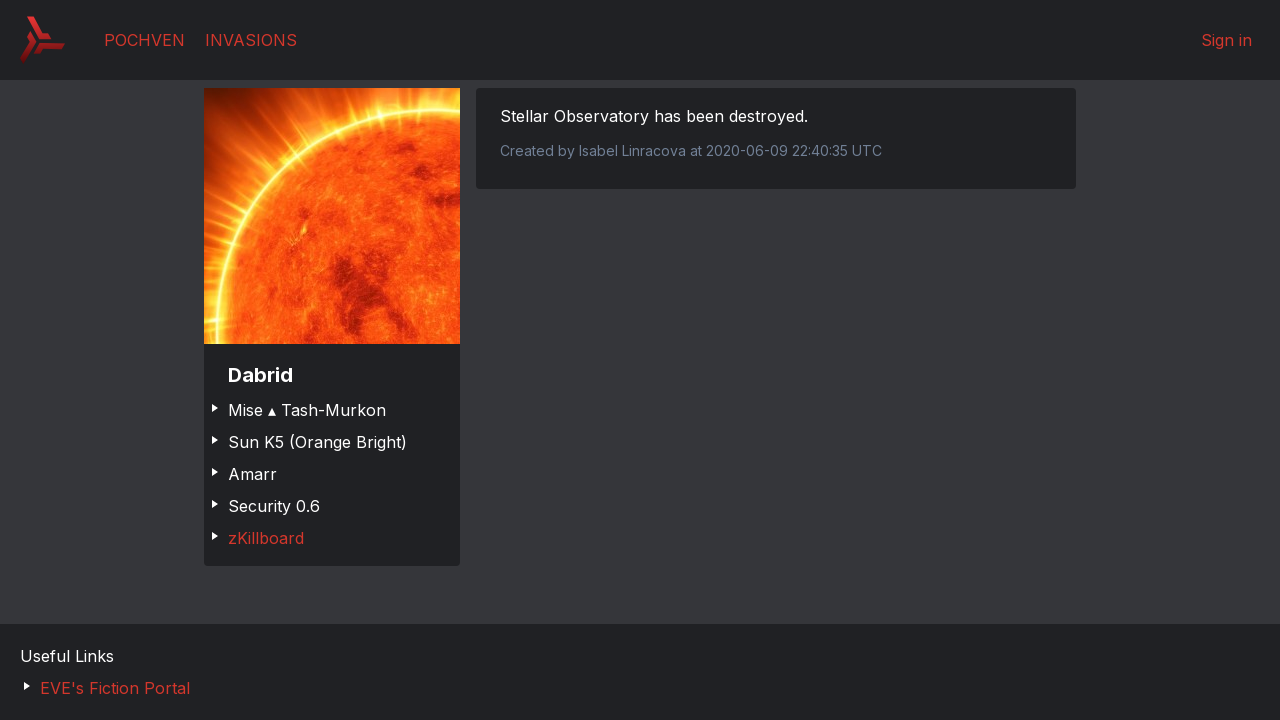

--- FILE ---
content_type: text/html; charset=utf-8
request_url: https://kybernaut.space/invasions/27
body_size: 1161
content:
<!DOCTYPE html><html><head><title>Dabrid ▴ Kybernaut Clade</title><meta name="csrf-param" content="authenticity_token" />
<meta name="csrf-token" content="bhlXtlYESAisF2a86lp31f3xyyQ6pYpezgz3oSJv80r041TWPWm0lsuyoN/OcwS8Jf+j5v3B/p8eqa/B0LZ2Wg==" /><meta content="width=device-width, initial-scale=1.0" name="viewport" /><meta content="summary_large_image" name="twitter:card" /><meta content="https://kybernaut.space" property="og:url" /><meta content="Kybernaut Clade" property="og:title" /><meta content="Glorification awaits those fit to join the flow of Vyraj." property="og:description" /><meta content="https://kybernaut.space/images/home.jpg" property="og:image" /><link rel="stylesheet" media="all" href="/packs/css/application-3af6b95b.css" data-turbolinks-track="reload" /><script src="/packs/js/application-eb2ed004576743e3791f.js" data-turbolinks-track="reload"></script><link href="https://fonts.googleapis.com/css2?family=Inter:wght@100;400;700&amp;display=swap" rel="stylesheet" /></head><body><header><a class="logo" href="/"><img src="/assets/triglavianCollective-98176c744a12dfffbffeeaf8d1758ee2b03852ee8a0b09c19d463f07b965d75e.png" /></a><nav><ul class="left"><li><a href="/pochven">Pochven</a></li><li><a href="/invasions">Invasions</a></li></ul><ul class="right"><li><a href="/signin">Sign in</a></li></ul></nav></header><main><div class="card card--invasion"><img src="https://images.evetech.net/types/45037/render?size=256" /><div class="card__body"><h2>Dabrid</h2><ul><li>Mise &#9652; Tash-Murkon</li><li>Sun K5 (Orange Bright)</li><li>Amarr</li><li>Security 0.6</li><li><a target="_blank" rel="noopener" href="https://zkillboard.com/system/30001660/">zKillboard</a></li></ul></div></div><div class="notes-list"><div class="card card--note"><div class="card__body"><p>Stellar Observatory has been destroyed.</p><p class="details">Created by Isabel Linracova at 2020-06-09 22:40:35 UTC</p></div></div></div></main><footer><div class="section"><h3>Useful Links</h3><ul><li><a target="_blank" rel="noopener" href="https://fiction.eveonline.com/">EVE&#39;s Fiction Portal</a></li></ul></div></footer></body></html>

--- FILE ---
content_type: text/css
request_url: https://kybernaut.space/packs/css/application-3af6b95b.css
body_size: 4982
content:
/*! normalize.css v8.0.1 | MIT License | github.com/necolas/normalize.css */html{line-height:1.15;-webkit-text-size-adjust:100%}main{display:block}h1{font-size:2em;margin:.67em 0}hr{box-sizing:content-box;height:0;overflow:visible}pre{font-family:monospace,monospace;font-size:1em}a{background-color:transparent}abbr[title]{border-bottom:none;text-decoration:underline;-webkit-text-decoration:underline dotted;text-decoration:underline dotted}b,strong{font-weight:bolder}code,kbd,samp{font-family:monospace,monospace;font-size:1em}small{font-size:80%}sub,sup{font-size:75%;line-height:0;position:relative;vertical-align:baseline}sub{bottom:-.25em}sup{top:-.5em}img{border-style:none}button,input,optgroup,select,textarea{font-family:inherit;font-size:100%;line-height:1.15;margin:0}button,input{overflow:visible}button,select{text-transform:none}[type=button],[type=reset],[type=submit],button{-webkit-appearance:button}[type=button]::-moz-focus-inner,[type=reset]::-moz-focus-inner,[type=submit]::-moz-focus-inner,button::-moz-focus-inner{border-style:none;padding:0}[type=button]:-moz-focusring,[type=reset]:-moz-focusring,[type=submit]:-moz-focusring,button:-moz-focusring{outline:1px dotted ButtonText}fieldset{padding:.35em .75em .625em}legend{box-sizing:border-box;color:inherit;display:table;max-width:100%;padding:0;white-space:normal}progress{vertical-align:baseline}textarea{overflow:auto}[type=checkbox],[type=radio]{box-sizing:border-box;padding:0}[type=number]::-webkit-inner-spin-button,[type=number]::-webkit-outer-spin-button{height:auto}[type=search]{-webkit-appearance:textfield;outline-offset:-2px}[type=search]::-webkit-search-decoration{-webkit-appearance:none}::-webkit-file-upload-button{-webkit-appearance:button;font:inherit}details{display:block}summary{display:list-item}[hidden],template{display:none}blockquote,dd,dl,figure,h1,h2,h3,h4,h5,h6,hr,p,pre{margin:0}button{background-color:transparent;background-image:none;padding:0}button:focus{outline:1px dotted;outline:5px auto -webkit-focus-ring-color}fieldset,ol,ul{margin:0;padding:0}ol,ul{list-style:none}html{font-family:system-ui,-apple-system,BlinkMacSystemFont,Segoe UI,Roboto,Helvetica Neue,Arial,Noto Sans,sans-serif,Apple Color Emoji,Segoe UI Emoji,Segoe UI Symbol,Noto Color Emoji;line-height:1.5}*,:after,:before{box-sizing:border-box;border:0 solid #e2e8f0}hr{border-top-width:1px}img{border-style:solid}textarea{resize:vertical}input::-moz-placeholder,textarea::-moz-placeholder{color:#a0aec0}input:-ms-input-placeholder,textarea:-ms-input-placeholder{color:#a0aec0}input::-ms-input-placeholder,textarea::-ms-input-placeholder{color:#a0aec0}input::placeholder,textarea::placeholder{color:#a0aec0}[role=button],button{cursor:pointer}table{border-collapse:collapse}h1,h2,h3,h4,h5,h6{font-size:inherit;font-weight:inherit}a{color:inherit;text-decoration:inherit}button,input,optgroup,select,textarea{padding:0;line-height:inherit;color:inherit}code,kbd,pre,samp{font-family:Menlo,Monaco,Consolas,Liberation Mono,Courier New,monospace}audio,canvas,embed,iframe,img,object,svg,video{display:block;vertical-align:middle}img,video{max-width:100%;height:auto}.container{width:100%}@media (min-width:640px){.container{max-width:640px}}@media (min-width:768px){.container{max-width:768px}}@media (min-width:1024px){.container{max-width:1024px}}@media (min-width:1280px){.container{max-width:1280px}}.inline{display:inline}@font-face{font-family:Triglavian;src:url(/fonts/Triglavian.eot?#iefix) format("embedded-opentype"),url(/fonts/Triglavian.woff) format("woff"),url(/fonts/Triglavian.ttf) format("truetype"),url(/fonts/Triglavian.svg#Triglavian) format("svg");font-weight:400;font-style:normal}body{font-family:Inter,sans-serif;background-color:#202124;margin:0;padding:0;min-height:100vh;display:grid;grid-template-rows:auto 1fr auto}body>header{color:#fff;padding:.5rem;display:flex}body>header .logo{width:64px;margin-right:2rem}body>header nav{flex-grow:1;justify-content:space-between}body>header nav,body>header nav ul{display:flex;flex-wrap:wrap;align-items:center}body>header nav ul li{margin-right:1.25rem}body>header nav ul li a{display:flex;align-items:center}body>header nav ul li a img{margin-right:.5rem}body>header nav ul.left a{text-transform:uppercase}body>main{background-color:#35363a;display:flex;flex-wrap:wrap;justify-content:center;align-items:center;padding-bottom:2.5rem}body>footer{display:flex;padding:1.25rem;--text-opacity:1;color:#fff;color:rgba(255,255,255,var(--text-opacity));justify-content:space-between;position:relative}body>footer ul{padding-left:1.25rem}body>footer ul li:before{content:"";border-color:transparent #fff;border-style:solid;border-width:.25rem 0 .25rem .35rem;display:block;height:0;width:0;left:-1rem;top:.9rem;position:relative}.flash{display:block;text-align:center;margin-bottom:.75em;padding:.75em;width:100%;align-self:flex-start}.flash a{text-decoration:underline}.flash--alert{background-color:#fff6bf;color:#66624c}.flash--alert a{color:#4d4a39}.flash--alert a:focus,.flash--alert a:hover{color:#1a1913}.flash--error{background-color:#fbe3e4;color:#645b5b}.flash--error a{color:#4b4444}.flash--error a:focus,.flash--error a:hover{color:#191717}.flash--notice{background-color:#e5edf8;color:#5c5f63}.flash--notice a{color:#45474a}.flash--notice a:focus,.flash--notice a:hover{color:#171819}.flash--success{background-color:#e6efc2;color:#5c604e}.flash--success a{color:#45483a}.flash--success a:focus,.flash--success a:hover{color:#171813}p{margin-bottom:.75rem}.logo-box{padding:2rem;background-color:rgba(0,0,0,.7);box-shadow:0 0 5px 0 #d1352a;border-radius:1rem;z-index:1;width:80ch}.logo-box p{color:#fff;font-family:Triglavian;line-height:2;letter-spacing:.025em;font-size:1.25rem}.logo-box p:hover{font-family:Courier New,Courier,monospace}.logo-box .logo{max-width:100%}.character_list,.role_list{flex-basis:100%;display:flex;justify-content:center;flex-wrap:wrap}.btn{font-weight:700;padding:.5rem 1rem;border-radius:.25rem;cursor:pointer;display:inline-block}.btn--primary{--text-opacity:1;color:#fff;color:rgba(255,255,255,var(--text-opacity));background-color:#af353a}.btn--primary:hover{--bg-opacity:1;background-color:#9b2c2c;background-color:rgba(155,44,44,var(--bg-opacity))}.btn--active{--bg-opacity:1;background-color:#742a2a;background-color:rgba(116,42,42,var(--bg-opacity));--text-opacity:1;color:#fff;color:rgba(255,255,255,var(--text-opacity))}a{color:#d4372c}.card{--text-opacity:1;color:#fff;color:rgba(255,255,255,var(--text-opacity));border-radius:.25rem;margin:.5rem;display:flex;flex-direction:column;justify-content:space-between;background-color:#202124;min-width:15rem}.card h2{font-weight:700;font-size:1.25rem;margin-bottom:.5rem}.card img{width:100%}.card__body{padding:1rem 1.5rem;flex-grow:1}.card__body p{font-size:1rem}.card__actions{border-top-width:1px;padding:1rem 1.5rem}.card--invasion{max-width:256px;align-self:flex-start}.card--invasion .card__body h2{margin-bottom:0}.card--invasion .card__body .status{--text-opacity:1;color:#667eea;color:rgba(102,126,234,var(--text-opacity))}.card--invasion .card__body ul li:before{content:"";border-color:transparent #fff;border-style:solid;border-width:.25rem 0 .25rem .35rem;display:block;height:0;width:0;left:-1rem;top:.9rem;position:relative}.card--invasion--horizontal{max-width:inherit;width:100vw;margin-left:0;margin-right:0}.card--invasion--horizontal .card__body{display:flex;justify-content:space-between;padding:.75rem;flex-wrap:wrap}.card--invasion--horizontal .card__body .img-block{flex:none;position:relative;width:150px;height:150px}.card--invasion--horizontal .card__body .img-block .sun-type{position:absolute;left:0;bottom:0;font-size:.75rem;padding:.5rem;background-color:rgba(0,0,0,.7);width:100%;text-align:center}.card--invasion--horizontal .card__body .info-block{text-align:right;flex-grow:1}.card--invasion--horizontal .card__body h2{margin-bottom:0;font-size:1.875rem;font-weight:200;letter-spacing:-.025em;line-height:1}.card--invasion--horizontal .card__body .location{font-size:.875rem}.card--invasion--horizontal .card__body .status{--text-opacity:1;color:#667eea;color:rgba(102,126,234,var(--text-opacity))}.card--invasion--horizontal .card__body .security{font-size:1.5rem}.card--invasion--horizontal .card__body .security .empire-logo{height:32px;display:inline;fill:#fff}.card--invasion--horizontal .card__body .security .empire-logo--amarr{width:46px}.card--invasion--horizontal .card__body .security .empire-logo--caldari{width:32px}.card--invasion--horizontal .card__body .security .empire-logo--gallente{width:23px}.card--invasion--horizontal .card__body .security .empire-logo--minmatar{width:32px}.card--invasion--horizontal .card__body .security .strike{text-decoration:line-through}.card--invasion--horizontal .card__body .security--1-0{color:#2fefef}.card--invasion--horizontal .card__body .security--0-9{color:#48f0c0}.card--invasion--horizontal .card__body .security--0-8{color:#00ef47}.card--invasion--horizontal .card__body .security--0-7{color:#00f000}.card--invasion--horizontal .card__body .security--0-6{color:#8fef2f}.card--invasion--horizontal .card__body .security--0-5{color:#efef00}.card--invasion--horizontal .card__body .security--0-4{color:#d77700}.card--invasion--horizontal .card__body .security--0-3{color:#f06000}.card--invasion--horizontal .card__body .security--0-2{color:#f04800}.card--invasion--horizontal .card__body .security--0-1{color:#d73000}.card--invasion--horizontal .card__body .security--0-0,.card--invasion--horizontal .card__body .security---0-1,.card--invasion--horizontal .card__body .security---0-2,.card--invasion--horizontal .card__body .security---0-3,.card--invasion--horizontal .card__body .security---0-4,.card--invasion--horizontal .card__body .security---0-5,.card--invasion--horizontal .card__body .security---0-6,.card--invasion--horizontal .card__body .security---0-7,.card--invasion--horizontal .card__body .security---0-8,.card--invasion--horizontal .card__body .security---0-9,.card--invasion--horizontal .card__body .security---1-0{color:#f00000}.card--invasion--horizontal .card__actions{margin:.5rem;display:flex;justify-content:space-between;border-style:none;border-radius:.25rem;padding:.25rem .5rem;background-color:rgba(0,0,0,.1)}@media (min-width:640px){.card--invasion--horizontal{width:400px;margin-left:.5rem;margin-right:.5rem}.card--invasion--horizontal .card__body{flex-wrap:nowrap}.card--invasion--horizontal .card__body h2{font-size:2.25rem}.card--invasion--horizontal .card__body .location{font-size:1rem}}.card--minmatar{background:linear-gradient(135deg,#000,#653834)}.card--gallente{background:linear-gradient(135deg,#000,#366565)}.card--caldari{background:linear-gradient(135deg,#000,#4a6c7f)}.card--amarr{background:linear-gradient(135deg,#000,#7f6c50)}.card--note{width:60ch}.card--character{max-width:256px}.card--role{max-width:30ch}.card--role .requirements{font-size:.875rem;--text-opacity:1;color:#718096;color:rgba(113,128,150,var(--text-opacity))}.card--role .requirements ul li:before{content:"";border-color:transparent #718096;border-style:solid;border-width:.25rem 0 .25rem .35rem;display:block;height:0;width:0;left:-1rem;top:.9rem;position:relative}table{table-layout:auto}table tfoot td,table tfoot th,table thead td,table thead th{padding:.5rem 1rem}table tbody tr:nth-child(2n){background-color:#36373a}table tbody td,table tbody th{border-width:1px;padding:.5rem 1rem}table tbody td.reserve,table tbody th.reserve{--bg-opacity:1;background-color:#2f855a;background-color:rgba(47,133,90,var(--bg-opacity))}table tbody td.deployed,table tbody th.deployed{--bg-opacity:1;background-color:#c05621;background-color:rgba(192,86,33,var(--bg-opacity))}table tbody td.decommissioned,table tbody th.decommissioned{--bg-opacity:1;background-color:#c53030;background-color:rgba(197,48,48,var(--bg-opacity))}table td.number,table th.number{text-align:right}.simple_form .input.field_with_errors{--text-opacity:1;color:#fc8181;color:rgba(252,129,129,var(--text-opacity))}.simple_form .input.text textarea{width:100%;height:5rem;border-width:1px;--border-opacity:1;border-color:#cbd5e0;border-color:rgba(203,213,224,var(--border-opacity));--bg-opacity:1;background-color:#2d3748;background-color:rgba(45,55,72,var(--bg-opacity));padding:.25rem}.simple_form .input.check_boxes>label,.simple_form .input.decimal>label,.simple_form .input.integer>label,.simple_form .input.radio_buttons>label,.simple_form .input.select>label,.simple_form .input.string>label,.simple_form .input.text>label{display:block}.simple_form .input.decimal input,.simple_form .input.integer input,.simple_form .input.select select,.simple_form .input.string input{border-width:1px;--border-opacity:1;border-color:#cbd5e0;border-color:rgba(203,213,224,var(--border-opacity));--bg-opacity:1;background-color:#2d3748;background-color:rgba(45,55,72,var(--bg-opacity));padding:.25rem;width:100%}.simple_form .input.boolean input,.simple_form .input.check_boxes input,.simple_form .input.radio_buttons input{margin-right:.5rem}.simple_form .input.check_boxes span.checkbox,.simple_form .input.check_boxes span.radio,.simple_form .input.radio_buttons span.checkbox,.simple_form .input.radio_buttons span.radio{margin-right:.75rem}.simple_form .field_with_hint .hint{--text-opacity:1;color:#718096;color:rgba(113,128,150,var(--text-opacity));display:block;font-size:.875rem}.invasions{flex-basis:100%;align-self:flex-start}.invasions__filters ul{display:flex;justify-content:center;flex-wrap:wrap}.invasions__filters ul li{padding:.5rem;text-align:center;flex-basis:100%}.invasions__actions{display:flex;justify-content:center;padding:.1rem}.invasions .status-group{flex-basis:100%}.invasions .status-group>h2{padding:.5rem 1.5rem;border-bottom-width:1px;margin-top:.25rem;margin-bottom:.25rem;--text-opacity:1;color:#fff;color:rgba(255,255,255,var(--text-opacity));text-transform:uppercase;letter-spacing:.05em}.invasions .status-group .card-list{padding-left:0;padding-right:0;display:flex;flex-wrap:wrap}@media (min-width:640px){.invasions .status-group .card-list{padding-left:1.5rem;padding-right:1.5rem}.invasions__filters ul li{flex-basis:auto}}.notes-list{align-self:flex-start}.notes-list p.details{font-size:.875rem;--text-opacity:1;color:#718096;color:rgba(113,128,150,var(--text-opacity))}.fleet-history{align-self:flex-start}.hidden{display:none}.card__body.fleet_info{padding:0;margin:.5rem}.card__body.fleet_info ul{list-style-type:none;margin:0;width:100%}.card__body.fleet_info .deployment{background-color:rgba(0,0,0,.1);padding:.5rem;border-radius:.25rem;display:flex;justify-content:space-between;align-items:center}.card__body.fleet_info .deployment__actions,.card__body.fleet_info .deployment__details{font-size:.875rem}.card__body.fleet_info .deployment__actions .btn{padding:.25rem .5rem}#error_explanation{--bg-opacity:1;background-color:#f56565;background-color:rgba(245,101,101,var(--bg-opacity));padding:.5rem}.fleet-cards{display:flex;align-items:flex-start}.fleet-cards h1{font-size:1.25rem;font-weight:700;border-bottom-width:1px}.fleet-cards ul li{margin-top:.25rem;margin-bottom:.25rem}.stats{flex-basis:100%;display:flex;justify-content:center;align-items:flex-start}.wrap-collabsible{margin-bottom:.5rem}.wrap-collabsible input[type=checkbox]{display:none}.wrap-collabsible .lbl-toggle{display:flex;justify-content:space-between;align-items:center;font-weight:700;border-radius:.25rem;border-width:1px;cursor:pointer;border-color:#d4372c;transition:all .25s ease-out}.wrap-collabsible .lbl-toggle .btn--primary{border-radius:0}.wrap-collabsible .lbl-toggle .character_name{padding:.25rem .5rem}.wrap-collabsible .lbl-toggle:hover{color:#af353a}.wrap-collabsible .collapsible-content{max-height:0;overflow:hidden;transition:max-height .25s ease-in-out}.wrap-collabsible .collapsible-content .content-inner{background-color:rgba(212,55,44,.1);border-bottom-right-radius:.25rem;border-bottom-left-radius:.25rem;border-left-width:1px;border-right-width:1px;border-bottom-width:1px;padding:.25rem .5rem;border-color:#d4372c}.wrap-collabsible .collapsible-content .content-inner .fit p{font-size:.875rem}.wrap-collabsible .toggle:checked+.lbl-toggle+.collapsible-content{max-height:100vh;overflow-y:auto}.wrap-collabsible .toggle:checked+.lbl-toggle{border-bottom-right-radius:0;border-bottom-left-radius:0}.lighter{font-weight:200}.pochven__links ul{display:flex;flex-wrap:wrap;justify-content:center}.pochven__links ul li{margin:.5rem}.pochven .card-list{padding-left:0;padding-right:0;display:flex;flex-wrap:wrap;justify-content:center}.pochven .card-list#map .card{align-self:flex-start}.pochven .card{max-width:50ch}.pochven .card--full-size{flex-basis:100%;max-width:102ch}.pochven .card h3,.pochven .card strong{color:#d4372c}.pochven .card ul{padding-left:1.25rem}.pochven .card ul li:before{content:"";border-color:transparent #d4372c;border-style:solid;border-width:.25rem 0 .25rem .35rem;display:block;height:0;width:0;left:-1rem;top:.9rem;position:relative}:root{--balloon-border-radius:2px;--balloon-color:rgba(16,16,16,0.95);--balloon-text-color:#fff;--balloon-font-size:12px;--balloon-move:4px}button[aria-label][data-balloon-pos]{overflow:visible}[aria-label][data-balloon-pos]{position:relative;cursor:pointer}[aria-label][data-balloon-pos]:after{text-indent:0;font-family:-apple-system,BlinkMacSystemFont,Segoe UI,Roboto,Oxygen,Ubuntu,Cantarell,Open Sans,Helvetica Neue,sans-serif;font-weight:400;font-style:normal;text-shadow:none;font-size:12px;font-size:var(--balloon-font-size);background:rgba(16,16,16,.95);background:var(--balloon-color);color:#fff;color:var(--balloon-text-color);border-radius:2px;border-radius:var(--balloon-border-radius);content:attr(aria-label);padding:.5em 1em;white-space:nowrap}[aria-label][data-balloon-pos]:after,[aria-label][data-balloon-pos]:before{opacity:0;pointer-events:none;transition:all .18s ease-out .18s;position:absolute;z-index:10}[aria-label][data-balloon-pos]:before{width:0;height:0;border:5px solid transparent;border-top:5px solid var(--balloon-color);content:""}[aria-label][data-balloon-pos]:hover:after,[aria-label][data-balloon-pos]:hover:before,[aria-label][data-balloon-pos]:not([data-balloon-nofocus]):focus:after,[aria-label][data-balloon-pos]:not([data-balloon-nofocus]):focus:before,[aria-label][data-balloon-pos][data-balloon-visible]:after,[aria-label][data-balloon-pos][data-balloon-visible]:before{opacity:1;pointer-events:none}[aria-label][data-balloon-pos].font-awesome:after{font-family:FontAwesome,-apple-system,BlinkMacSystemFont,Segoe UI,Roboto,Oxygen,Ubuntu,Cantarell,Open Sans,Helvetica Neue,sans-serif}[aria-label][data-balloon-pos][data-balloon-break]:after{white-space:pre}[aria-label][data-balloon-pos][data-balloon-break][data-balloon-length]:after{white-space:pre-line;word-break:break-word}[aria-label][data-balloon-pos][data-balloon-blunt]:after,[aria-label][data-balloon-pos][data-balloon-blunt]:before{transition:none}[aria-label][data-balloon-pos][data-balloon-pos=up]:after{margin-bottom:10px}[aria-label][data-balloon-pos][data-balloon-pos=up]:after,[aria-label][data-balloon-pos][data-balloon-pos=up]:before{bottom:100%;left:50%;transform:translate(-50%,4px);transform:translate(-50%,var(--balloon-move));transform-origin:top}[aria-label][data-balloon-pos][data-balloon-pos=up]:hover:after,[aria-label][data-balloon-pos][data-balloon-pos=up]:hover:before,[aria-label][data-balloon-pos][data-balloon-pos=up][data-balloon-visible]:after,[aria-label][data-balloon-pos][data-balloon-pos=up][data-balloon-visible]:before{transform:translate(-50%)}[aria-label][data-balloon-pos][data-balloon-pos=up-left]:after{bottom:100%;left:0;margin-bottom:10px;transform:translateY(4px);transform:translateY(var(--balloon-move));transform-origin:top}[aria-label][data-balloon-pos][data-balloon-pos=up-left]:before{bottom:100%;left:5px;transform:translateY(4px);transform:translateY(var(--balloon-move));transform-origin:top}[aria-label][data-balloon-pos][data-balloon-pos=up-left]:hover:after,[aria-label][data-balloon-pos][data-balloon-pos=up-left]:hover:before,[aria-label][data-balloon-pos][data-balloon-pos=up-left][data-balloon-visible]:after,[aria-label][data-balloon-pos][data-balloon-pos=up-left][data-balloon-visible]:before{transform:translate(0)}[aria-label][data-balloon-pos][data-balloon-pos=up-right]:after{bottom:100%;right:0;margin-bottom:10px;transform:translateY(4px);transform:translateY(var(--balloon-move));transform-origin:top}[aria-label][data-balloon-pos][data-balloon-pos=up-right]:before{bottom:100%;right:5px;transform:translateY(4px);transform:translateY(var(--balloon-move));transform-origin:top}[aria-label][data-balloon-pos][data-balloon-pos=up-right]:hover:after,[aria-label][data-balloon-pos][data-balloon-pos=up-right]:hover:before,[aria-label][data-balloon-pos][data-balloon-pos=up-right][data-balloon-visible]:after,[aria-label][data-balloon-pos][data-balloon-pos=up-right][data-balloon-visible]:before{transform:translate(0)}[aria-label][data-balloon-pos][data-balloon-pos=down]:after{left:50%;margin-top:10px;top:100%;transform:translate(-50%,-4px);transform:translate(-50%,calc(var(--balloon-move)*-1))}[aria-label][data-balloon-pos][data-balloon-pos=down]:before{width:0;height:0;border:5px solid transparent;border-bottom:5px solid var(--balloon-color);left:50%;top:100%;transform:translate(-50%,-4px);transform:translate(-50%,calc(var(--balloon-move)*-1))}[aria-label][data-balloon-pos][data-balloon-pos=down]:hover:after,[aria-label][data-balloon-pos][data-balloon-pos=down]:hover:before,[aria-label][data-balloon-pos][data-balloon-pos=down][data-balloon-visible]:after,[aria-label][data-balloon-pos][data-balloon-pos=down][data-balloon-visible]:before{transform:translate(-50%)}[aria-label][data-balloon-pos][data-balloon-pos=down-left]:after{left:0;margin-top:10px;top:100%;transform:translateY(-4px);transform:translateY(calc(var(--balloon-move)*-1))}[aria-label][data-balloon-pos][data-balloon-pos=down-left]:before{width:0;height:0;border:5px solid transparent;border-bottom:5px solid var(--balloon-color);left:5px;top:100%;transform:translateY(-4px);transform:translateY(calc(var(--balloon-move)*-1))}[aria-label][data-balloon-pos][data-balloon-pos=down-left]:hover:after,[aria-label][data-balloon-pos][data-balloon-pos=down-left]:hover:before,[aria-label][data-balloon-pos][data-balloon-pos=down-left][data-balloon-visible]:after,[aria-label][data-balloon-pos][data-balloon-pos=down-left][data-balloon-visible]:before{transform:translate(0)}[aria-label][data-balloon-pos][data-balloon-pos=down-right]:after{right:0;margin-top:10px;top:100%;transform:translateY(-4px);transform:translateY(calc(var(--balloon-move)*-1))}[aria-label][data-balloon-pos][data-balloon-pos=down-right]:before{width:0;height:0;border:5px solid transparent;border-bottom:5px solid var(--balloon-color);right:5px;top:100%;transform:translateY(-4px);transform:translateY(calc(var(--balloon-move)*-1))}[aria-label][data-balloon-pos][data-balloon-pos=down-right]:hover:after,[aria-label][data-balloon-pos][data-balloon-pos=down-right]:hover:before,[aria-label][data-balloon-pos][data-balloon-pos=down-right][data-balloon-visible]:after,[aria-label][data-balloon-pos][data-balloon-pos=down-right][data-balloon-visible]:before{transform:translate(0)}[aria-label][data-balloon-pos][data-balloon-pos=left]:after{margin-right:10px;right:100%;top:50%;transform:translate(4px,-50%);transform:translate(var(--balloon-move),-50%)}[aria-label][data-balloon-pos][data-balloon-pos=left]:before{width:0;height:0;border:5px solid transparent;border-left:5px solid var(--balloon-color);right:100%;top:50%;transform:translate(4px,-50%);transform:translate(var(--balloon-move),-50%)}[aria-label][data-balloon-pos][data-balloon-pos=left]:hover:after,[aria-label][data-balloon-pos][data-balloon-pos=left]:hover:before,[aria-label][data-balloon-pos][data-balloon-pos=left][data-balloon-visible]:after,[aria-label][data-balloon-pos][data-balloon-pos=left][data-balloon-visible]:before{transform:translateY(-50%)}[aria-label][data-balloon-pos][data-balloon-pos=right]:after{left:100%;margin-left:10px;top:50%;transform:translate(-4px,-50%);transform:translate(calc(var(--balloon-move)*-1),-50%)}[aria-label][data-balloon-pos][data-balloon-pos=right]:before{width:0;height:0;border:5px solid transparent;border-right:5px solid var(--balloon-color);left:100%;top:50%;transform:translate(-4px,-50%);transform:translate(calc(var(--balloon-move)*-1),-50%)}[aria-label][data-balloon-pos][data-balloon-pos=right]:hover:after,[aria-label][data-balloon-pos][data-balloon-pos=right]:hover:before,[aria-label][data-balloon-pos][data-balloon-pos=right][data-balloon-visible]:after,[aria-label][data-balloon-pos][data-balloon-pos=right][data-balloon-visible]:before{transform:translateY(-50%)}[aria-label][data-balloon-pos][data-balloon-length=small]:after{white-space:normal;width:80px}[aria-label][data-balloon-pos][data-balloon-length=medium]:after{white-space:normal;width:150px}[aria-label][data-balloon-pos][data-balloon-length=large]:after{white-space:normal;width:260px}[aria-label][data-balloon-pos][data-balloon-length=xlarge]:after{white-space:normal;width:380px}@media screen and (max-width:768px){[aria-label][data-balloon-pos][data-balloon-length=xlarge]:after{white-space:normal;width:90vw}}[aria-label][data-balloon-pos][data-balloon-length=fit]:after{white-space:normal;width:100%}